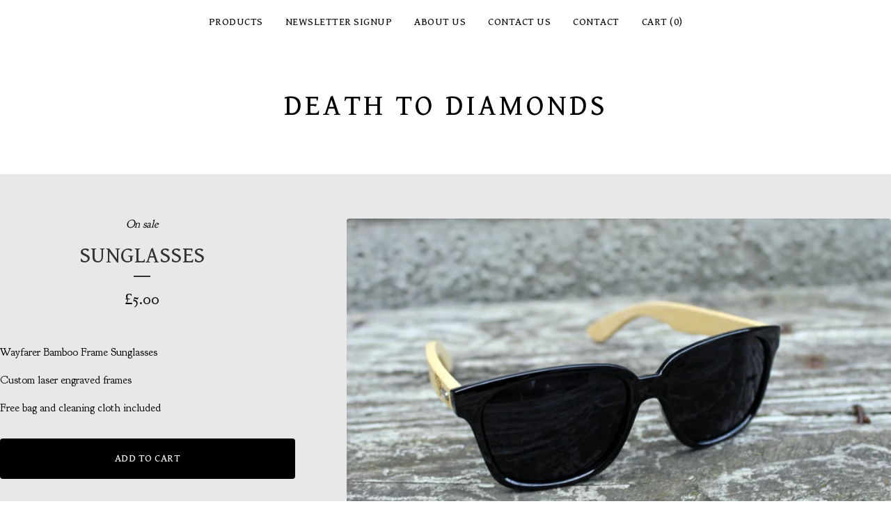

--- FILE ---
content_type: text/css; charset=utf-8
request_url: https://www.deathtodiamonds.com/theme_stylesheets/229605990/1733130388/theme.css
body_size: 8917
content:
/*
 * jQuery FlexSlider v2.7.1
 * http://www.woothemes.com/flexslider/
 *
 * Copyright 2012 WooThemes
 * Free to use under the GPLv2 and later license.
 * http://www.gnu.org/licenses/gpl-2.0.html
 *
 * Contributing author: Tyler Smith (@mbmufffin)
 *
 */
/* ====================================================================================================================
 * RESETS
 * ====================================================================================================================*/

.flex-container a:hover,
.flex-slider a:hover {
  outline: none;
}
.slides,
.slides > li,
.flex-control-nav,
.flex-direction-nav {
  margin: 0;
  padding: 0;
  list-style: none;
}
.flex-pauseplay span {
  text-transform: capitalize;
}
/* ====================================================================================================================
 * BASE STYLES
 * ====================================================================================================================*/
.flexslider {
  margin: 0;
  padding: 0;
}
.flexslider .slides > li {
  display: none;
  -webkit-backface-visibility: hidden;
}
.flexslider .slides img {
  width: 100%;
  display: block;
}
.flexslider .slides:after {
  content: "\0020";
  display: block;
  clear: both;
  visibility: hidden;
  line-height: 0;
  height: 0;
}
html[xmlns] .flexslider .slides {
  display: block;
}
* html .flexslider .slides {
  height: 1%;
}
.no-js .flexslider .slides > li:first-child {
  display: block;
}
/* ====================================================================================================================
 * DEFAULT THEME
 * ====================================================================================================================*/
.flexslider {
  margin: 0 0 60px;
  background: #fff;
  border: 4px solid #fff;
  position: relative;
  zoom: 1;
  -webkit-border-radius: 4px;
  -moz-border-radius: 4px;
  border-radius: 4px;
}
.flexslider .slides {
  zoom: 1;
}
.flexslider .slides img {
  height: auto;
  -moz-user-select: none;
}
.flex-viewport {
  max-height: 2000px;
  -webkit-transition: all 1s ease;
  -moz-transition: all 1s ease;
  -ms-transition: all 1s ease;
  -o-transition: all 1s ease;
  transition: all 1s ease;
}
.loading .flex-viewport {
  max-height: 300px;
}
@-moz-document url-prefix() {
  .loading .flex-viewport {
    max-height: none;
  }
}
.carousel li {
  margin-right: 5px;
}
.flex-direction-nav {
  *height: 0;
}
.flex-direction-nav a {
  text-decoration: none;
  display: block;
  width: 40px;
  height: 40px;
  margin: -20px 0 0;
  position: absolute;
  top: 50%;
  z-index: 10;
  overflow: hidden;
  opacity: 0;
  cursor: pointer;
  color: rgba(0, 0, 0, 0.8);
  text-shadow: 1px 1px 0 rgba(255, 255, 255, 0.3);
  -webkit-transition: all 0.3s ease-in-out;
  -moz-transition: all 0.3s ease-in-out;
  -ms-transition: all 0.3s ease-in-out;
  -o-transition: all 0.3s ease-in-out;
  transition: all 0.3s ease-in-out;
}
.flex-direction-nav a:before {
  font-family: "flexslider-icon";
  font-size: 40px;
  display: inline-block;
  content: '\f001';
  color: rgba(0, 0, 0, 0.8);
  text-shadow: 1px 1px 0 rgba(255, 255, 255, 0.3);
}
.flex-direction-nav a.flex-next:before {
  content: '\f002';
}
.flex-direction-nav .flex-prev {
  left: -50px;
}
.flex-direction-nav .flex-next {
  right: -50px;
  text-align: right;
}
.flexslider:hover .flex-direction-nav .flex-prev {
  opacity: 0.7;
  left: 10px;
}
.flexslider:hover .flex-direction-nav .flex-prev:hover {
  opacity: 1;
}
.flexslider:hover .flex-direction-nav .flex-next {
  opacity: 0.7;
  right: 10px;
}
.flexslider:hover .flex-direction-nav .flex-next:hover {
  opacity: 1;
}
.flex-direction-nav .flex-disabled {
  opacity: 0!important;
  filter: alpha(opacity=0);
  cursor: default;
  z-index: -1;
}
.flex-pauseplay a {
  display: block;
  width: 20px;
  height: 20px;
  position: absolute;
  bottom: 5px;
  left: 10px;
  opacity: 0.8;
  z-index: 10;
  overflow: hidden;
  cursor: pointer;
  color: #000;
}
.flex-pauseplay a:before {
  font-family: "flexslider-icon";
  font-size: 20px;
  display: inline-block;
  content: '\f004';
}
.flex-pauseplay a:hover {
  opacity: 1;
}
.flex-pauseplay a.flex-play:before {
  content: '\f003';
}
.flex-control-nav {
  width: 100%;
  position: absolute;
  bottom: -40px;
  text-align: center;
}
.flex-control-nav li {
  margin: 0 6px;
  display: inline-block;
  zoom: 1;
  *display: inline;
}
.flex-control-paging li a {
  width: 11px;
  height: 11px;
  display: block;
  background: #666;
  background: rgba(0, 0, 0, 0.5);
  cursor: pointer;
  text-indent: -9999px;
  -webkit-box-shadow: inset 0 0 3px rgba(0, 0, 0, 0.3);
  -moz-box-shadow: inset 0 0 3px rgba(0, 0, 0, 0.3);
  -o-box-shadow: inset 0 0 3px rgba(0, 0, 0, 0.3);
  box-shadow: inset 0 0 3px rgba(0, 0, 0, 0.3);
  -webkit-border-radius: 20px;
  -moz-border-radius: 20px;
  border-radius: 20px;
}
.flex-control-paging li a:hover {
  background: #333;
  background: rgba(0, 0, 0, 0.7);
}
.flex-control-paging li a.flex-active {
  background: #000;
  background: rgba(0, 0, 0, 0.9);
  cursor: default;
}
.flex-control-thumbs {
  margin: 5px 0 0;
  position: static;
  overflow: hidden;
}
.flex-control-thumbs li {
  width: 25%;
  float: left;
  margin: 0;
}
.flex-control-thumbs img {
  width: 100%;
  height: auto;
  display: block;
  opacity: .7;
  cursor: pointer;
  -moz-user-select: none;
  -webkit-transition: all 1s ease;
  -moz-transition: all 1s ease;
  -ms-transition: all 1s ease;
  -o-transition: all 1s ease;
  transition: all 1s ease;
}
.flex-control-thumbs img:hover {
  opacity: 1;
}
.flex-control-thumbs .flex-active {
  opacity: 1;
  cursor: default;
}
/* ====================================================================================================================
 * RESPONSIVE
 * ====================================================================================================================*/
@media screen and (max-width: 860px) {
  .flex-direction-nav .flex-prev {
    opacity: 1;
    left: 10px;
  }
  .flex-direction-nav .flex-next {
    opacity: 1;
    right: 10px;
  }
}
/*! normalize.css v5.0.0 | MIT License | github.com/necolas/normalize.css */

button,hr,input{overflow:visible}audio,canvas,progress,video{display:inline-block}progress,sub,sup{vertical-align:baseline}html{font-family:sans-serif;line-height:1.15;-ms-text-size-adjust:100%;-webkit-text-size-adjust:100%}body{margin:0} menu,article,aside,details,footer,header,nav,section{display:block}h1{font-size:2em;margin:.67em 0}figcaption,figure,main{display:block}figure{margin:1em 40px}hr{box-sizing:content-box;height:0}code,kbd,pre,samp{font-family:monospace,monospace;font-size:1em}a{background-color:transparent;-webkit-text-decoration-skip:objects}a:active,a:hover{outline-width:0}abbr[title]{border-bottom:none;text-decoration:underline;text-decoration:underline dotted}b,strong{font-weight:bolder}dfn{font-style:italic}mark{background-color:#ff0;color:#000}small{font-size:80%}sub,sup{font-size:75%;line-height:0;position:relative}sub{bottom:-.25em}sup{top:-.5em}audio:not([controls]){display:none;height:0}img{border-style:none}svg:not(:root){overflow:hidden}button,input,optgroup,select,textarea{font-family:sans-serif;font-size:100%;line-height:1.15;margin:0}button,input{}button,select{text-transform:none}[type=submit], [type=reset],button,html [type=button]{-webkit-appearance:button}[type=button]::-moz-focus-inner,[type=reset]::-moz-focus-inner,[type=submit]::-moz-focus-inner,button::-moz-focus-inner{border-style:none;padding:0}[type=button]:-moz-focusring,[type=reset]:-moz-focusring,[type=submit]:-moz-focusring,button:-moz-focusring{outline:ButtonText dotted 1px}fieldset{border:1px solid silver;margin:0 2px;padding:.35em .625em .75em}legend{box-sizing:border-box;color:inherit;display:table;max-width:100%;padding:0;white-space:normal}progress{}textarea{overflow:auto}[type=checkbox],[type=radio]{box-sizing:border-box;padding:0}[type=number]::-webkit-inner-spin-button,[type=number]::-webkit-outer-spin-button{height:auto}[type=search]{-webkit-appearance:textfield;outline-offset:-2px}[type=search]::-webkit-search-cancel-button,[type=search]::-webkit-search-decoration{-webkit-appearance:none}::-webkit-file-upload-button{-webkit-appearance:button;font:inherit}summary{display:list-item}[hidden],template{display:none}/*# sourceMappingURL=normalize.min.css.map */
* {
  box-sizing: border-box;
}

html {
  height: 100%;
  min-height: 100%;
  position: relative;
  width: 100%;
}

body {
  display: -webkit-flex;
  display: -ms-flexbox;
  display: flex;
  -webkit-flex-direction: column;
  -ms-flex-direction: column;
  flex-direction: column;
  background-color: #ffffff;
  background-image: none;
  background-repeat: repeat;
  background-size: 200px 200px;
  color: #000000;
  font-family: "Gentium Book Basic", serif;
  font-size: 16px;
  height: 100%;
  line-height: 1;
  margin: 0;
  padding: 0;
  width: 100%;
}
body.maintenance-page {
  -ms-flex-align: center;
  -webkit-align-items: center;
  align-items: center;
  padding: 100px 20px;
}
body.maintenance-page .maintenance-content {
  display: -webkit-flex;
  display: -ms-flexbox;
  display: flex;
  -ms-flex-align: center;
  -webkit-align-items: center;
  align-items: center;
  -ms-flex-pack: center;
  -webkit-justify-content: center;
  justify-content: center;
  -webkit-flex-direction: column;
  -ms-flex-direction: column;
  flex-direction: column;
  border: 3px solid #333333;
  color: #000000;
  font-size: 22px;
  line-height: 1.25em;
  padding: 32px 24px;
  max-width: 600px;
  min-height: 200px;
  text-align: center;
  width: 100%;
}
body.maintenance-page .social-links {
  margin: 16px 0 0;
}

a.skip-link {
  -webkit-transition: all 0.3s;
  transition: all 0.3s;
  background: #ffffff;
  border: 1px solid #000000;
  color: #000000;
  left: 25px;
  padding: 15px 20px;
  position: absolute;
  text-decoration: underline;
  top: -150px;
  z-index: 100;
}
a.skip-link:focus {
  top: 20px;
}

.wrapper {
  padding: 0 24px;
  margin: 0 auto;
  max-width: 1100px;
  width: 100%;
}
@media screen and (max-width: 767px) {
  .wrapper {
    padding: 0 16px;
  }
}

a {
  -webkit-transition: color 0.1s linear;
  transition: color 0.1s linear;
  color: #000000;
  text-decoration: none;
}
a:focus, a:hover {
  color: #4f4f4f;
  text-decoration: underline;
}

h1, h2, h3, h4, h5 {
  color: #333333;
  font-weight: normal;
  line-height: 1.4em;
  margin: 0;
  padding: 0;
  position: relative;
  text-transform: uppercase;
  letter-spacing: 0.5px;
}
h1.has-dash, h2.has-dash, h3.has-dash, h4.has-dash, h5.has-dash {
  margin-bottom: 48px;
}
h1.has-dash:after, h2.has-dash:after, h3.has-dash:after, h4.has-dash:after, h5.has-dash:after {
  bottom: -8px;
  content: "";
  background-color: #333333;
  height: 2px;
  left: 50%;
  position: absolute;
  transform: translateX(-50%);
  width: 24px;
}

a[href], label[for], select, button, .pointer {
  cursor: pointer;
}

button, input, textarea, select {
  -webkit-appearance: none;
  -moz-appearance: none;
  appearance: none;
  background: none;
  border: none;
  border-radius: 4px;
  color: #000000;
  font-family: "Gentium Book Basic", serif;
  padding: 0;
}

header {
  text-align: center;
}
header.has-background {
  background-color: #e8e8e8;
  padding-bottom: 60px;
}

.header-nav {
  font-family: "Gentium Book Basic", serif;
  margin-top: 8px;
  text-transform: uppercase;
  letter-spacing: 0.5px;
}
@media screen and (max-width: 767px) {
  .header-nav {
    display: none;
  }
}
.header-nav ul {
  display: -webkit-flex;
  display: -ms-flexbox;
  display: flex;
  -ms-flex-pack: center;
  -webkit-justify-content: center;
  justify-content: center;
  list-style: none;
  margin: 0;
  padding: 0;
}
.header-nav ul li {
  border-bottom: 1px solid #ffffff;
  padding: 8px;
}
@media screen and (max-width: 767px) {
  .header-nav ul li {
    border-bottom: none;
  }
}
.header-nav ul li.selected a {
  color: #000000;
}
.header-nav ul a {
  color: #000000;
  display: block;
  font-size: 15px;
  padding: 8px;
  text-decoration: none;
}
@media screen and (max-width: 767px) {
  .header-nav ul a {
    font-size: 16px;
    text-decoration: underline;
  }
}
.header-nav ul a:hover, .header-nav ul a:focus {
  color: #4f4f4f !important;
}
.header-nav.mobile-nav {
  display: none;
}
@media screen and (max-width: 767px) {
  .header-nav.mobile-nav {
    display: block;
    font-family: "Goudy Bookletter 1911", serif;
    padding-bottom: 16px;
  }
}

.branding {
  font-size: 20px;
  margin: 76px auto;
  text-transform: uppercase;
}
@media screen and (max-width: 767px) {
  .branding {
    margin: 30px auto;
  }
}
.branding > a {
  display: inline-block;
}
.branding > a:hover, .branding > a:focus {
  text-decoration: none;
}

.store-header {
  font-size: 42px;
  letter-spacing: 4px;
}
@media screen and (max-width: 767px) {
  .store-header {
    font-size: 36px;
    letter-spacing: 2px;
  }
}

.page-title {
  text-align: center;
}

.store-logo {
  display: block;
  margin: 0 auto;
  max-width: 100%;
  max-height: 200px;
}

.main {
  -webkit-flex: 1;
  -ms-flex: 1;
  flex: 1;
  padding-bottom: 60px;
}
@media screen and (max-width: 767px) {
  .main {
    padding-bottom: 0;
  }
}

_:-ms-fullscreen, :root .main {
  -webkit-flex: 1 0 auto;
  -ms-flex: 1 0 auto;
  flex: 1 0 auto;
}

#cart_page .main, #contact_page .main, #maintenance_page .main, #product_page .main, .custom .main {
  background-color: #e8e8e8;
  padding-bottom: 64px;
  padding-top: 64px;
}
@media screen and (max-width: 767px) {
  #cart_page .main, #contact_page .main, #maintenance_page .main, #product_page .main, .custom .main {
    padding-bottom: 32px;
    padding-top: 32px;
  }
}

button, a.button {
  -webkit-transition: color, background-color 0.1s linear;
  transition: color, background-color 0.1s linear;
  background: #000000;
  color: #FFFFFF;
  display: block;
  font-size: 15px;
  height: 58px;
  line-height: 58px;
  max-width: 100%;
  padding: 0 16px;
  text-align: center;
  text-transform: uppercase;
  letter-spacing: 0.5px;
  width: 100%;
}
button.minimal-button, a.button.minimal-button {
  background: none;
  color: #000000;
  border: none;
  font-size: 14px;
}
button.minimal-button:not(:disabled):hover, button.minimal-button:not(:disabled):focus, a.button.minimal-button:not(:disabled):hover, a.button.minimal-button:not(:disabled):focus {
  background: none !important;
  color: #4f4f4f;
  text-decoration: underline;
}
button:disabled, button.disabled, a.button:disabled, a.button.disabled {
  cursor: not-allowed;
  opacity: 0.4;
}
button.no-border, a.button.no-border {
  border: none;
}
button:not(:disabled):hover, button:not(:disabled):focus, a.button:not(:disabled):hover, a.button:not(:disabled):focus {
  background: #616161;
}

.select {
  border: 2px solid #000000;
  border-radius: 4px;
  height: 58px;
  margin-bottom: 16px;
  max-width: 100%;
  padding: 0;
  position: relative;
  width: 100%;
}
.select select {
  height: 100%;
  line-height: normal;
  padding: 0 66px 0 16px;
  position: relative;
  width: 100%;
  z-index: 2;
}
.select select option {
  background-color: #FFFFFF;
  color: #000;
}
.select select option:disabled {
  background-color: #FFFFFF;
  color: graytext;
}
.select select:focus {
  box-shadow: none;
}
.select select::-ms-expand {
  display: none;
}
.select svg {
  fill: #000000;
  height: 8px;
  position: absolute;
  right: 20px;
  top: 50%;
  width: 13px;
  z-index: 1;
  transform: translateY(-50%);
}
.select:hover, .select:active, .select:focus, .select:focus-within {
  color: #4f4f4f;
  border-color: #4f4f4f;
}
.select:hover select, .select:active select, .select:focus select, .select:focus-within select {
  color: #4f4f4f;
}
.select:hover select option:disabled, .select:active select option:disabled, .select:focus select option:disabled, .select:focus-within select option:disabled {
  color: graytext;
}
.select:hover svg, .select:active svg, .select:focus svg, .select:focus-within svg {
  fill: #4f4f4f;
}

.custom-page-header {
  text-align: center;
}

.custom-page-content {
  font-family: "Goudy Bookletter 1911", serif;
  font-size: 16px;
  line-height: 1.5em;
  margin: 0 auto;
  max-width: 700px;
}
.custom-page-content a {
  color: #000000;
  text-decoration: underline;
}
.custom-page-content a:hover, .custom-page-content a:focus {
  color: #4f4f4f;
}
.custom-page-content ol, .custom-page-content ul {
  padding-left: 1em;
}
.custom-page-content img, .custom-page-content iframe {
  max-width: 100%;
}

.custom .footer-nav {
  border: none;
}

.footer-nav {
  border-top: 1px solid #ffffff;
  display: -webkit-flex;
  display: -ms-flexbox;
  display: flex;
  -webkit-flex-direction: column;
  -ms-flex-direction: column;
  flex-direction: column;
  -ms-flex-align: center;
  -webkit-align-items: center;
  align-items: center;
  font-family: "Gentium Book Basic", serif;
  list-style: none;
  gap: 32px;
  margin: 0;
  padding: 40px 0;
}
.footer-nav ul {
  display: -webkit-flex;
  display: -ms-flexbox;
  display: flex;
  -ms-flex-pack: center;
  -webkit-justify-content: center;
  justify-content: center;
  -webkit-flex-wrap: wrap;
  -ms-flex-wrap: wrap;
  flex-wrap: wrap;
  list-style: none;
  margin: 0 0 24px 0;
  padding: 0;
}
.footer-nav ul.footer-links {
  font-size: 16px;
}
@media screen and (max-width: 767px) {
  .footer-nav ul.footer-links {
    -webkit-flex-direction: column;
    -ms-flex-direction: column;
    flex-direction: column;
    padding: 0;
    width: 100%;
  }
  .footer-nav ul.footer-links li {
    border-bottom: 1px solid #ffffff;
  }
  .footer-nav ul.footer-links a {
    padding: 16px 0;
    text-align: center;
  }
}
.footer-nav ul a {
  display: block;
  padding: 8px 16px;
  text-decoration: none;
}
.footer-nav ul a:hover, .footer-nav ul a:focus {
  color: #4f4f4f;
  text-decoration: underline;
}

.social-links {
  display: -webkit-flex;
  display: -ms-flexbox;
  display: flex;
  -ms-flex-pack: center;
  -webkit-justify-content: center;
  justify-content: center;
  -webkit-flex-wrap: wrap;
  -ms-flex-wrap: wrap;
  flex-wrap: wrap;
  list-style: none;
  margin: 0 0 24px 0;
  padding: 0;
}
.social-links a {
  display: flex !important;
  fill: #000000;
  padding: 8px 16px;
}
.social-links svg {
  display: block;
  height: 26px;
  width: 26px;
}
.social-links svg.tumblr-icon {
  width: 16px;
}
.social-links:hover, .social-links:focus {
  fill: #4f4f4f;
}

.search-form {
  position: relative;
}
.search-form:focus-within .search-icon {
  display: block;
}

.search-input {
  border: 1px solid transparent !important;
  cursor: pointer;
  margin-left: 8px;
  padding: 6px 32px 6px 8px;
  width: 130px;
}
.search-input::-webkit-input-placeholder {
  color: #000000;
}
.search-input::-moz-placeholder {
  color: #000000;
}
.search-input:-ms-input-placeholder {
  color: #000000;
}
.search-input:-moz-placeholder {
  color: #000000;
}
@media screen and (max-width: 767px) {
  .search-input {
    display: block;
    margin: 8px auto;
    padding: 6px 16px;
    text-align: center;
    width: 250px;
  }
}
.search-input:hover {
  border: 1px solid #ffffff !important;
}
.search-input:focus {
  border: 1px solid #4f4f4f !important;
}

button.search-button {
  display: -webkit-flex;
  display: -ms-flexbox;
  display: flex;
  -ms-flex-align: center;
  -webkit-align-items: center;
  align-items: center;
  -ms-flex-pack: center;
  -webkit-justify-content: center;
  justify-content: center;
  background: none;
  height: 20px;
  padding: 0;
  position: absolute;
  right: 10px;
  top: 50%;
  transform: translateY(-50%);
  width: 20px;
}
@media screen and (max-width: 767px) {
  button.search-button {
    display: none;
  }
}
button.search-button:hover, button.search-button:focus {
  background: none;
}

.search-icon {
  fill: #000000;
  display: block;
  height: 16px;
  width: 16px;
}

.errors {
  border-radius: 4px;
  background-color: #b11a2a;
  color: #FFFFFF;
  line-height: 1.5em;
  list-style: none;
  margin: 0 auto 32px;
  padding: 12px 16px;
  text-align: center;
}

input, textarea {
  appearance: none;
  border: 2px solid #000000;
  background: none;
  color: #000000;
  font-family: "Gentium Book Basic", serif;
  font-size: 16px;
  padding: 8px;
  outline: none;
}
input:focus, input:active, textarea:focus, textarea:active {
  background: #ffffff;
  border: 2px solid #000000;
}

a.back-to-site {
  background: none;
  border-radius: 4px;
  border: 2px solid #000000;
  color: #000000;
  font-size: 12px;
  height: auto;
  line-height: 1em;
  padding: 16px 32px;
  width: auto;
}
a.back-to-site:hover, a.back-to-site:focus {
  background: none !important;
  border: 2px solid #4f4f4f;
  color: #4f4f4f;
  text-decoration: none;
}

.back-to-site + .bigcartel-credit {
  margin-top: 24px;
}

.bigcartel-credit {
  color: #000000;
  line-height: 1em;
  font-size: 15px;
  display: flex;
  align-items: center;
  gap: 8px;
  outline-offset: 4px;
  padding: 2px 0;
  text-decoration: none;
}
.bigcartel-credit:hover {
  text-decoration: none;
}
.bigcartel-credit__text {
  position: relative;
}
.bigcartel-credit__lockup {
  display: block;
  fill: currentColor;
  padding-top: 1px;
  width: 86px;
}

.announcement-message {
  -ms-flex-align: center;
  -webkit-align-items: center;
  align-items: center;
  -ms-flex-pack: center;
  -webkit-justify-content: center;
  justify-content: center;
  background-color: #e8e8e8;
  color: #000000;
  display: none;
  font-size: 15px;
  padding: 16px 80px;
  position: relative;
}
@media screen and (max-width: 767px) {
  .announcement-message {
    padding: 16px 60px;
  }
}
.has-announcement-message .announcement-message {
  display: block;
}

.announcement-message-text {
  text-align: center;
}

.announcement-message-close {
  -webkit-transform: translateY(-50%);
  transform: translateY(-50%);
  display: -webkit-flex;
  display: -ms-flexbox;
  display: flex;
  -ms-flex-align: center;
  -webkit-align-items: center;
  align-items: center;
  -ms-flex-pack: center;
  -webkit-justify-content: center;
  justify-content: center;
  position: absolute;
  right: 16px;
  top: 50%;
  border: 0;
  background-color: #e8e8e8;
  height: 44px;
  padding: 0;
  width: 44px;
}
.announcement-message-close:hover, .announcement-message-close:focus {
  background: none !important;
}
.announcement-message-close:hover svg, .announcement-message-close:focus svg {
  fill: #4f4f4f;
}
.announcement-message-close svg {
  display: block;
  fill: #000000;
  height: 16px;
  width: 16px;
}

.centered-message {
  color: #000000;
  font-family: "Goudy Bookletter 1911", serif;
  font-size: 20px;
  line-height: 1.5em;
  padding: 0 16px;
  text-align: center;
}
.centered-message a {
  text-decoration: underline;
}

.visually-hidden {
  border: 0;
  clip: rect(0 0 0 0);
  height: 1px;
  margin: -1px;
  overflow: hidden;
  padding: 0;
  position: absolute;
  width: 1px;
}

@keyframes reset {
  from {
    opacity: 0;
  }
  to {
    opacity: 0;
  }
}
@keyframes fade-in {
  from {
    opacity: 0;
  }
  to {
    opacity: 1;
  }
}
.fade-in {
  animation-name: reset, fade-in;
  -webkit-animation-name: reset, fade-in;
  animation-duration: 0.2s;
  -webkit-animation-duration: 0.2s;
  animation-timing-function: ease-in;
  -webkit-animation-timing-function: ease-in;
  animation-iteration-count: 1;
  -webkit-animation-iteration-count: 1;
}
.flex-viewport {
  border-radius: 4px;
}

.flexslider {
  background: none;
  border: none;
  margin: 0 auto 80px;
}
.flexslider .slides img {
  margin: 0 auto;
  width: 100%;
}
.flexslider .slides > li {
  -webkit-transform: translateZ(0px);
  transform: translateZ(0px);
}

.flex-direction-nav li a {
  -webkit-transition: all 0.1s ease-in;
  transition: all 0.1s ease-in;
  background-image: url("https://assets.bigcartel.com/theme_assets/6/2.6.1/images/slideshow_arrows.png");
  background-repeat: no-repeat;
  background-color: rgba(0, 0, 0, 0.7);
  background-size: 65px auto;
  border-radius: 4px;
  border: none;
  height: 66px;
  margin: -33px 0 0;
  position: absolute;
  text-indent: -9999px;
  text-align: initial !important;
  width: 33px;
}
@media screen and (max-width: 767px) {
  .flex-direction-nav li a {
    display: none !important;
  }
}
.flex-direction-nav li a:hover {
  background-color: black;
}
.flex-direction-nav li a.flex-prev {
  background-position: 6px 15px;
  border-radius: 4px;
  left: 18px;
}
.flex-direction-nav li a.flex-next {
  background-position: -38px 15px;
  right: 18px;
}

.flex-control-nav {
  bottom: -32px;
}

.flex-control-paging li {
  border-radius: 50%;
  height: 11px;
  margin: 6px;
  width: 11px;
  -webkit-backface-visibility: hidden;
}
.flex-control-paging li a {
  -webkit-transition: 0.2s linear;
  transition: 0.2s linear;
  background: #000000;
  border-radius: 50%;
  border: none;
  opacity: 0.5;
}
.flex-control-paging li a.flex-active {
  opacity: 0.3;
}
.flex-control-paging li a:hover {
  opacity: 0.7;
}
.artist-category-nav {
  display: -webkit-flex;
  display: -ms-flexbox;
  display: flex;
  -webkit-flex-wrap: wrap;
  -ms-flex-wrap: wrap;
  flex-wrap: wrap;
  -ms-flex-align: center;
  -webkit-align-items: center;
  align-items: center;
  -ms-flex-pack: center;
  -webkit-justify-content: center;
  justify-content: center;
  -webkit-flex-direction: column;
  -ms-flex-direction: column;
  flex-direction: column;
  border-bottom: 1px solid #ffffff;
  border-top: 1px solid #ffffff;
  font-size: 16px;
  margin-bottom: 40px;
  padding: 24px 16px;
}
@media screen and (max-width: 767px) {
  .artist-category-nav {
    padding: 16px 0;
  }
}
.artist-category-nav .nav-title {
  font-size: 18px;
  font-weight: bold;
  margin-bottom: 8px;
}
.artist-category-nav nav {
  text-align: center;
  max-width: 100%;
}
.artist-category-nav ul {
  display: -webkit-flex;
  display: -ms-flexbox;
  display: flex;
  -ms-flex-align: center;
  -webkit-align-items: center;
  align-items: center;
  -ms-flex-pack: center;
  -webkit-justify-content: center;
  justify-content: center;
  -webkit-flex-wrap: wrap;
  -ms-flex-wrap: wrap;
  flex-wrap: wrap;
  font-family: "Goudy Bookletter 1911", serif;
  list-style: none;
  margin: 0 auto;
  padding: 0;
}
.artist-category-nav ul li {
  margin: 4px 0;
}
.artist-category-nav ul li a {
  display: inline-block;
  padding: 4px 10px;
  white-space: nowrap;
}
.artist-category-nav ul li a:hover {
  text-decoration: underline;
}
.artist-category-nav ul li.selected a {
  text-decoration: underline;
}
.artist-category-nav ul li:not(:last-child):after {
  content: "/";
  opacity: 0.5;
}

.products-nav + .products-nav {
  margin-top: 20px;
}

.product-list {
  display: -webkit-flex;
  display: -ms-flexbox;
  display: flex;
  -webkit-flex-wrap: wrap;
  -ms-flex-wrap: wrap;
  flex-wrap: wrap;
  -ms-flex-pack: start;
  -webkit-justify-content: flex-start;
  justify-content: flex-start;
  margin: 8px -8px;
}

.product-list-link {
  text-decoration: none;
}
.product-list-link:hover, .product-list-link:focus {
  text-decoration: none;
}

.product-list-thumb {
  border-radius: 4px;
  color: #000000;
  display: block;
  font-size: 0;
  padding: 8px;
  padding-bottom: 16px;
  position: relative;
  text-decoration: none;
  vertical-align: middle;
  width: calc(100% / 3);
  word-break: break-word;
}
.product-list-thumb:hover, .product-list-thumb:focus {
  text-decoration: none;
}
.product-list-thumb:hover:not(.rollover) .product-list-image, .product-list-thumb:focus:not(.rollover) .product-list-image {
  opacity: 0.9;
}
.product-list-thumb:hover:not(.rollover) .product-list-thumb-name:after, .product-list-thumb:focus:not(.rollover) .product-list-thumb-name:after {
  background-color: #4f4f4f;
}
.product-list-thumb:hover:not(.rollover) .product-list-thumb-status, .product-list-thumb:focus:not(.rollover) .product-list-thumb-status {
  color: #4f4f4f;
}
@media screen and (max-width: 1023px) {
  .product-list-thumb {
    width: calc(100% / 3);
  }
}
@media screen and (max-width: 767px) {
  .product-list-thumb {
    padding: 8px;
    width: calc(100% / 2);
  }
}
@media (hover: hover), (-moz-touch-enabled: 0) {
  .product-list-thumb.rollover {
    padding-bottom: 8px;
  }
  .product-list-thumb.rollover .product-list-thumb-info {
    display: -webkit-flex;
    display: -ms-flexbox;
    display: flex;
    -ms-flex-align: center;
    -webkit-align-items: center;
    align-items: center;
    -ms-flex-pack: center;
    -webkit-justify-content: center;
    justify-content: center;
    -webkit-flex-direction: column;
    -ms-flex-direction: column;
    flex-direction: column;
    -webkit-transition: opacity 0.2s linear;
    transition: opacity 0.2s linear;
    color: #FFFFFF;
    opacity: 0;
    padding: 16px;
    position: absolute;
    top: 8px;
    left: 8px;
    width: calc(100% - (8px * 2));
    height: calc(100% - (8px * 2));
  }
  .product-list-thumb.rollover .product-list-thumb-info-headers {
    -webkit-transition: top 0.2s linear;
    transition: top 0.2s linear;
    position: relative;
    top: 5%;
  }
  .product-list-thumb.rollover .product-list-thumb-status {
    color: #FFFFFF;
  }
  .product-list-thumb.rollover .product-list-thumb-name:after {
    background-color: #FFFFFF;
  }
  .product-list-thumb.rollover:hover .product-list-item-background, .product-list-thumb.rollover:focus .product-list-item-background {
    opacity: 0.6;
  }
  .product-list-thumb.rollover:hover .product-list-thumb-info, .product-list-thumb.rollover:focus .product-list-thumb-info {
    opacity: 1;
  }
  .product-list-thumb.rollover:hover .product-list-thumb-info-headers, .product-list-thumb.rollover:focus .product-list-thumb-info-headers {
    top: 0;
  }
}

_:-ms-fullscreen, :root .product-list-thumb {
  -webkit-flex-basis: auto;
  -ms-flex-preferred-size: auto;
  flex-basis: auto;
}

.product-list-thumb-container {
  position: relative;
  width: 100%;
}

.product-list-image-container {
  border-radius: 4px;
  font-size: 0;
  margin: 0;
  overflow: hidden;
  padding-bottom: 100%;
  position: relative;
  width: 100%;
}
.default .product-list-image-container {
  padding-bottom: 0;
}

.product-list-image {
  -webkit-transition: opacity 0.1s linear;
  transition: opacity 0.1s linear;
  border-radius: 4px;
  display: block;
  overflow: hidden;
}
.product-list-image.lazy {
  filter: blur(5px);
}
.default .product-list-image {
  width: 100%;
}
.crop-to-square .product-list-image {
  height: 100% !important;
  left: 0;
  object-fit: cover;
  position: absolute;
  top: 0;
  width: 100%;
}
.fit-to-square .product-list-image {
  left: 0;
  will-change: transform;
  cursor: pointer;
  position: absolute;
  max-width: 100%;
  height: 100%;
  top: 0;
  width: 100%;
}
.fit-to-square .product-list-image.image-tall {
  height: 100%;
  left: auto;
  width: auto;
}
.fit-to-square .product-list-image.image-wide {
  height: auto;
  top: auto;
  width: 100%;
}
.fit-to-square .product-list-image.image-square {
  height: 100%;
  width: 100%;
}
.product-list-image:last-child {
  opacity: 0;
  visibility: hidden;
}
.product-list-image:only-child {
  opacity: 1;
  visibility: visible;
}

.image-wrapper {
  display: -webkit-flex;
  display: -ms-flexbox;
  display: flex;
  -ms-flex-align: center;
  -webkit-align-items: center;
  align-items: center;
  -ms-flex-pack: center;
  -webkit-justify-content: center;
  justify-content: center;
  height: 100%;
  position: absolute;
  width: 100%;
}

.product-list-thumb-info {
  font-size: 18px;
  line-height: 1.25em;
  padding: 16px 8px;
  position: relative;
  text-align: center;
}
@media screen and (max-width: 767px) {
  .product-list-thumb-info {
    font-size: 16px;
    padding: 8px 0;
  }
}

.product-list-item-background {
  background-color: #000000;
  border-radius: 4px;
  height: 100%;
  left: 0;
  opacity: 0;
  position: absolute;
  top: 0;
  width: 100%;
}

.product-list-thumb-name {
  overflow-wrap: break-word;
  position: relative;
  text-transform: uppercase;
  letter-spacing: 1px;
}
.product-list-thumb-name:after {
  bottom: -8px;
  content: "";
  background-color: #000000;
  height: 1px;
  left: 50%;
  opacity: 0.5;
  position: absolute;
  transform: translateX(-50%);
  width: 16px;
}

.product-list-thumb-price {
  font-family: "Goudy Bookletter 1911", serif;
  font-size: 16px;
  margin-top: 16px;
}
@media screen and (max-width: 767px) {
  .product-list-thumb-price {
    font-size: 14px;
  }
}

.product-list-thumb-status {
  color: #000000;
  font-family: "Goudy Bookletter 1911", serif;
  font-size: 16px;
  font-style: italic;
  text-transform: none;
  margin-top: 2px;
}
@media screen and (max-width: 767px) {
  .product-list-thumb-status {
    font-size: 14px;
  }
}

.pagination {
  display: -webkit-flex;
  display: -ms-flexbox;
  display: flex;
  -ms-flex-align: center;
  -webkit-align-items: center;
  align-items: center;
  -ms-flex-pack: center;
  -webkit-justify-content: center;
  justify-content: center;
  margin: 0;
  padding: 24px;
  width: 100%;
}
@media screen and (max-width: 767px) {
  .pagination {
    margin: 16px 0;
  }
}
.pagination a, .pagination span {
  padding: 8px 10px;
  margin: 2px 4px;
}
.pagination a:not(.disabled):hover, .pagination a:not(.disabled):focus, .pagination span:not(.disabled):hover, .pagination span:not(.disabled):focus {
  color: #4f4f4f;
  text-decoration: underline;
}
.pagination a.disabled, .pagination span.disabled {
  display: none;
}
.pagination a.current, .pagination span.current {
  text-decoration: underline;
}

@media screen and (max-width: 767px) {
  #products_page .footer-nav, #home_page .footer-nav {
    border-top: 0px;
  }
}

@media screen and (max-width: 767px) {
  #products_page .main .wrapper, #home_page .main .wrapper {
    border-bottom: 1px solid #ffffff;
  }
  #products_page .main .wrapper .empty-products, #home_page .main .wrapper .empty-products {
    padding-bottom: 64px;
  }
}
#instant-checkout-button {
  margin-top: 12px;
}

#product_page .footer-nav {
  border: none;
}
#product_page .related-products-container.under_image + footer .footer-nav {
  border-top: 1px solid #ffffff;
}

.product-page {
  padding-bottom: 30px;
  position: relative;
}
.product-page:before, .product-page:after {
  content: "";
  display: table;
  clear: both;
}
.product-page .product-page-headings {
  float: left;
  max-width: 35%;
  padding-right: 40px;
  padding-left: 0;
  width: 100%;
}
@media screen and (max-width: 1023px) {
  .product-page .product-page-headings {
    max-width: 40%;
  }
}
@media screen and (max-width: 767px) {
  .product-page .product-page-headings {
    float: none;
    max-width: 100%;
    padding: 0;
  }
}
.product-page .product-title {
  margin-bottom: 24px;
  text-align: center;
}
.product-page .product-price {
  font-family: "Goudy Bookletter 1911", serif;
  margin-bottom: 32px;
  text-align: center;
  font-size: 23px;
  font-weight: normal;
  line-height: 1.4em;
}
.product-page .product-status {
  color: #000000;
  display: block;
  font-family: "Goudy Bookletter 1911", serif;
  font-size: 16px;
  font-style: italic;
  margin-bottom: 16px;
  text-align: center;
  vertical-align: top;
}
.product-page .product-details {
  clear: left;
  float: left;
  max-width: 35%;
  padding-right: 24px;
  padding-left: 0;
  width: 100%;
}
@media screen and (max-width: 1023px) {
  .product-page .product-details {
    max-width: 40%;
    padding: 0;
  }
}
@media screen and (max-width: 767px) {
  .product-page .product-details {
    float: none;
    max-width: 100%;
    padding: 0;
  }
}
.product-page .product-details:last-child {
  margin-bottom: 0;
}
.product-page .add-to-cart-button {
  display: block;
  width: 100%;
}
.product-page .reset-selection-button-container {
  text-align: center;
  width: 100%;
}
.product-page button.reset-selection-button {
  display: none;
  height: auto;
  max-width: 100%;
  line-height: normal;
  margin: 20px auto 0;
  padding: 4px;
  width: auto;
  font-size: 14px;
}
.product-page .product-description {
  font-family: "Goudy Bookletter 1911", serif;
  font-size: 16px;
  line-height: 1.5em;
  margin-bottom: 32px;
}
.product-page .product-description a {
  color: #000000;
  text-decoration: underline;
}
.product-page .product-description a:hover, .product-page .product-description a:focus {
  color: #4f4f4f;
}
.product-page .product-description ol, .product-page .product-description ul {
  padding-left: 1em;
}
.product-page .product-description img, .product-page .product-description iframe {
  max-width: 100%;
}
.product-page .product-images {
  float: right;
  max-width: 63%;
  padding-left: 24px;
  padding-right: 0;
  position: relative;
  width: 100%;
}
@media screen and (max-width: 1023px) {
  .product-page .product-images {
    max-width: 58%;
  }
}
@media screen and (max-width: 767px) {
  .product-page .product-images {
    float: none;
    max-width: 100%;
    padding: 0;
  }
}
.product-page .product-image {
  border-radius: 4px;
  display: block;
  margin-bottom: 32px;
  max-width: 100%;
  width: 100%;
}
.product-page .social-buttons {
  border: 1px solid #ffffff;
  font-family: "Goudy Bookletter 1911", serif;
  font-size: 14px;
  list-style: none;
  margin: 32px 0 0;
  padding: 0;
  text-transform: uppercase;
  letter-spacing: 0.5px;
}
.product-page .social-buttons li {
  display: -webkit-flex;
  display: -ms-flexbox;
  display: flex;
  -ms-flex-pack: center;
  -webkit-justify-content: center;
  justify-content: center;
  -ms-flex-align: center;
  -webkit-align-items: center;
  align-items: center;
  border-bottom: 1px solid #ffffff;
  height: 54px;
  overflow: hidden;
  position: relative;
  text-align: center;
}
.product-page .social-buttons li .social-title {
  display: block;
  position: absolute;
  width: 100%;
}
.product-page .social-buttons li .social-action {
  opacity: 0;
  position: relative;
  visibility: hidden;
}
.product-page .social-buttons li:hover .social-title {
  display: none;
}
.product-page .social-buttons li:hover .social-action {
  opacity: 1;
  visibility: visible;
}
@media screen and (max-width: 767px) {
  .product-page .social-buttons li .social-title {
    display: none;
  }
  .product-page .social-buttons li .social-action {
    opacity: 1;
    visibility: visible;
  }
}
.product-page .social-buttons li:last-child {
  border-bottom: 0px;
}

.similar-product-list {
  -ms-flex-pack: start;
  -webkit-justify-content: flex-start;
  justify-content: flex-start;
}
.similar-product-list .product-list-item {
  width: 33.33%;
}
@media screen and (max-width: 767px) {
  .similar-product-list .product-list-item {
    width:  50% ;
  }
}

.similar-products-header {
  display: -webkit-flex;
  display: -ms-flexbox;
  display: flex;
  -ms-flex-align: center;
  -webkit-align-items: center;
  align-items: center;
  padding: 24px 0;
  margin-top: 16px;
}
@media screen and (max-width: 767px) {
  .similar-products-header {
    margin-top: 0;
    padding-bottom: 8px;
  }
}
.similar-products-header .similar-products-title {
  font-size: 24px;
  text-transform: uppercase;
}
.similar-products-header .prev-next-products {
  display: -webkit-flex;
  display: -ms-flexbox;
  display: flex;
  border: none;
  font-size: 15px;
  padding: 0;
}
@media screen and (max-width: 767px) {
  .similar-products-header .prev-next-products {
    display: none;
  }
}

.prev-next-products {
  border-bottom: 1px solid #ffffff;
  display: -webkit-flex;
  display: -ms-flexbox;
  display: flex;
  -ms-flex-pack: center;
  -webkit-justify-content: center;
  justify-content: center;
  font-family: "Goudy Bookletter 1911", serif;
  font-size: 15px;
  list-style: none;
  margin: 0;
  margin-left: auto;
  padding: 24px 0;
}
.prev-next-products li:not(:last-child):after {
  content: "/";
  padding: 0 8px;
}
.prev-next-products a {
  text-decoration: underline;
  padding: 8px 8px;
}
.prev-next-products.with-related {
  display: none;
}
@media screen and (max-width: 767px) {
  .prev-next-products.with-related {
    border-top: 1px solid #ffffff;
    display: -webkit-flex;
    display: -ms-flexbox;
    display: flex;
  }
}

.product-form select span, .product-form select span option {
  display: none;
  opacity: 0;
  visibility: hidden;
}

.product-inventory {
  border-top: 1px solid #ffffff;
  margin: 32px 0 16px;
  padding: 16px 0;
}
.product-inventory .product-inventory-header {
  color: "Goudy Bookletter 1911", serif;
  margin-bottom: 24px;
  text-transform: uppercase;
  letter-spacing: 0.5px;
  font-size: 15px;
  text-align: center;
}

.inventory-bars {
  font-family: "Goudy Bookletter 1911", serif;
  list-style: none;
  margin: 0;
  padding: 0;
}
.inventory-bars li {
  margin-bottom: 18px;
}
.inventory-bars .option-name {
  margin-bottom: 4px;
  font-size: 15px;
  text-transform: none;
}
.inventory-bars .inventory-bar {
  background-color: #ffffff;
  height: 2px;
  position: relative;
  width: 100%;
}
.inventory-bars .inventory-percentage {
  background-color: #ffffff;
  display: block;
  height: 3px;
  position: absolute;
  top: 2px;
}
.inventory-bars .inventory-label {
  color: #000000;
  font-size: 12px;
  display: none;
  position: absolute;
  right: 0;
  top: -16px;
}
.contact-label {
  display: block;
  font-family: "Goudy Bookletter 1911", serif;
  font-size: 18px;
  margin-bottom: 10px;
}

.contact-form {
  margin: 0 auto;
  max-width: 600px;
  padding-bottom: 20px;
  width: 100%;
}
.contact-form input, .contact-form textarea {
  min-height: 48px;
  width: 100%;
}
.contact-form textarea {
  height: 180px;
}

.input-holder {
  position: relative;
}

.contact-form-block {
  margin-bottom: 32px;
}

.recaptcha-note {
  font-family: "Goudy Bookletter 1911", serif;
  font-size: 14px;
  font-style: italic;
  line-height: 1.3em;
  opacity: 0.8;
  position: relative;
  margin-top: 10px;
}
.recaptcha-note a {
  text-decoration: underline;
}

button.send-message-button {
  max-width: 300px;
}
@media screen and (max-width: 767px) {
  button.send-message-button {
    max-width: 100%;
  }
}

#contact_page .footer-nav {
  border-top: none;
}

#contact_page .errors {
  max-width: 640px;
}
#cart_page .main {
  padding-left: 0;
  padding-right: 0;
}
#cart_page .footer-nav {
  border: none;
}
#cart_page .errors {
  max-width: 960px;
}
@media screen and (max-width: 767px) {
  #cart_page .errors {
    margin-left: 20px;
    margin-right: 20px;
  }
}

.empty-cart-message {
  display: none;
}
.empty-cart .empty-cart-message {
  display: block;
}

.cart-form {
  display: -webkit-flex;
  display: -ms-flexbox;
  display: flex;
  -webkit-flex-direction: row;
  -ms-flex-direction: row;
  flex-direction: row;
  -ms-flex-align: start;
  -webkit-align-items: flex-start;
  align-items: flex-start;
}
@media screen and (max-width: 920px) {
  .cart-form {
    -webkit-flex-direction: column;
    -ms-flex-direction: column;
    flex-direction: column;
  }
}

.cart-items {
  border-top: 1px solid #ffffff;
  list-style: none;
  margin: 0;
  max-width: 65%;
  padding: 0;
  width: 100%;
}
@media screen and (max-width: 920px) {
  .cart-items {
    max-width: 100%;
  }
}

.cart-item {
  display: -webkit-flex;
  display: -ms-flexbox;
  display: flex;
  -ms-flex-align: center;
  -webkit-align-items: center;
  align-items: center;
  border-bottom: 1px solid #ffffff;
  padding: 24px 0;
}
@media screen and (max-width: 767px) {
  .cart-item {
    -webkit-flex-wrap: wrap;
    -ms-flex-wrap: wrap;
    flex-wrap: wrap;
    -ms-flex-align: start;
    -webkit-align-items: flex-start;
    align-items: flex-start;
    padding: 16px 0;
  }
}

.cart-item-image {
  -webkit-flex-shrink: 0;
  -ms-flex-negative: 0;
  flex-shrink: 0;
  border-radius: 4px;
  display: block;
  height: 90px;
  margin-right: 16px;
  width: 90px;
}
@media screen and (max-width: 767px) {
  .cart-item-image {
    height: 60px;
    margin-right: 8px;
    width: 60px;
  }
}
.cart-item-image img {
  border-radius: 4px;
  display: block;
  object-fit: cover;
  height: 100%;
  width: 100%;
}

.cart-item-details {
  line-height: 1.25em;
  padding-right: 24px;
  width: 55%;
}
@media screen and (max-width: 767px) {
  .cart-item-details {
    -webkit-flex: 1;
    -ms-flex: 1;
    flex: 1;
    -webkit-flex-basis: 30%;
    -ms-flex-preferred-size: 30%;
    flex-basis: 30%;
    padding-right: 16px;
  }
}

.cart-item-details-name {
  font-size: 18px;
}
@media screen and (max-width: 767px) {
  .cart-item-details-name {
    font-size: 16px;
  }
}

.cart-item-details-option {
  font-family: "Goudy Bookletter 1911", serif;
  font-size: 15px;
  margin-top: 3.2px;
}
@media screen and (max-width: 767px) {
  .cart-item-details-option {
    font-size: 14px;
  }
}

.cart-item-quantity-price {
  display: -webkit-flex;
  display: -ms-flexbox;
  display: flex;
  -ms-flex-align: center;
  -webkit-align-items: center;
  align-items: center;
  -ms-flex-pack: end;
  -webkit-justify-content: flex-end;
  justify-content: flex-end;
  width: 45%;
}
@media screen and (max-width: 767px) {
  .cart-item-quantity-price {
    -webkit-flex: 1;
    -ms-flex: 1;
    flex: 1;
    -webkit-flex-direction: column;
    -ms-flex-direction: column;
    flex-direction: column;
    -ms-flex-align: end;
    -webkit-align-items: flex-end;
    align-items: flex-end;
    width: 45%;
  }
}

.cart-item-details-price {
  margin-right: 24px;
  padding-left: 16px;
}
@media screen and (max-width: 767px) {
  .cart-item-details-price {
    margin-right: 0;
    margin-top: 16px;
  }
}

.cart-item-quantity-holder {
  margin-right: auto;
}
@media screen and (max-width: 767px) {
  .cart-item-quantity-holder {
    margin-right: 0;
  }
}
.cart-item-quantity-holder input {
  padding: 10px;
  text-align: center;
  width: 64px;
}
.cart-item-quantity-holder input:hover, .cart-item-quantity-holder input:focus {
  border-color: #4f4f4f;
}

button.cart-item-remove {
  display: -webkit-flex;
  display: -ms-flexbox;
  display: flex;
  -ms-flex-align: center;
  -webkit-align-items: center;
  align-items: center;
  -ms-flex-pack: center;
  -webkit-justify-content: center;
  justify-content: center;
  -webkit-flex-shrink: 0;
  -ms-flex-negative: 0;
  flex-shrink: 0;
  background: none;
  border: 2px solid #000000;
  border-radius: 50%;
  height: 32px;
  padding: 0;
  width: 32px;
}
@media screen and (max-width: 767px) {
  button.cart-item-remove {
    display: none;
  }
}
button.cart-item-remove:hover, button.cart-item-remove:focus {
  background: none;
  border: 2px solid #4f4f4f;
}
button.cart-item-remove:hover .cart-item-remove-icon, button.cart-item-remove:focus .cart-item-remove-icon {
  fill: #4f4f4f;
}
button.cart-item-remove .cart-item-remove-icon {
  display: block;
  fill: #000000;
  height: 12px;
  width: 12px;
}

.cart-footer {
  border: 1px solid #ffffff;
  font-size: 16px;
  margin-left: auto;
  max-width: 30%;
  padding: 24px 16px 8px;
  width: 100%;
}
@media screen and (max-width: 920px) {
  .cart-footer {
    border: none;
    max-width: 100%;
    padding: 0;
  }
}

.cart-subtotal {
  display: -webkit-flex;
  display: -ms-flexbox;
  display: flex;
  font-size: 20px;
  margin-bottom: 16px;
  padding: 0;
}
@media screen and (max-width: 920px) {
  .cart-subtotal {
    margin: 24px 0;
  }
}

.cart-subtotal-amount {
  margin-left: auto;
}

.cart-footer-buttons {
  display: -webkit-flex;
  display: -ms-flexbox;
  display: flex;
  -webkit-flex-direction: column;
  -ms-flex-direction: column;
  flex-direction: column;
  padding-bottom: 8px;
}

.checkout-btn {
  display: block;
  font-size: 16px;
  margin: 0 auto 8px;
  max-width: 100%;
}

a.button.continue-shopping {
  background-color: transparent;
  border-color: transparent;
  color: #000000;
  display: block;
  font-size: 15px;
  line-height: normal;
  height: auto;
  margin: 0 auto;
  padding: 8px;
}
@media screen and (max-width: 920px) {
  a.button.continue-shopping {
    margin-top: 8px;
  }
}

button.cart-item-remove-text {
  color: #4f4f4f;
  display: none;
  height: auto;
  line-height: normal;
  margin: 0;
  margin-top: 6px;
  padding: 0;
  text-decoration: underline;
  width: auto;
}
@media screen and (max-width: 767px) {
  button.cart-item-remove-text {
    display: inline-block;
  }
}








 /*============================================================
  Colors + Custom Styles - add and override styles below
============================================================*/

